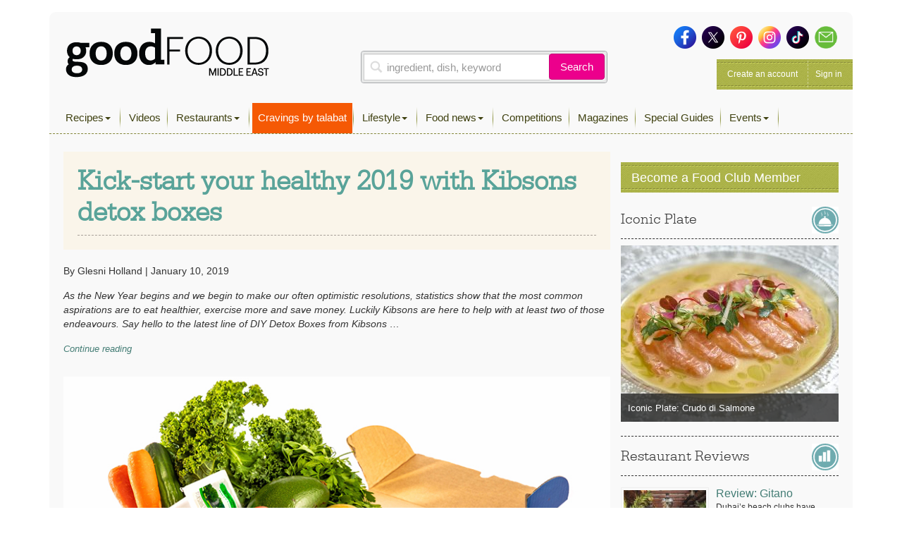

--- FILE ---
content_type: text/html; charset=UTF-8
request_url: https://www.bbcgoodfoodme.com/news/kibsons-detox-boxes/
body_size: 15970
content:
<!DOCTYPE html> <html lang="en-US" class="no-js no-svg print"> <head> <meta charset="UTF-8"> <meta name="viewport" content="width=device-width, initial-scale=1"> <link rel="profile" href="http://gmpg.org/xfn/11"> <link rel="apple-touch-icon" sizes="180x180" href="https://www.bbcgoodfoodme.com/assets/icon/apple-touch-icon.png"> <link rel="icon" type="image/png" sizes="32x32" href="https://www.bbcgoodfoodme.com/assets/icon/favicon-32x32.png"> <link rel="icon" type="image/png" sizes="16x16" href="https://www.bbcgoodfoodme.com/assets/icon/favicon-16x16.png"> <link rel="manifest" href="https://www.bbcgoodfoodme.com/assets/icon/site.webmanifest"> <link rel="mask-icon" href="https://www.bbcgoodfoodme.com/assets/icon/safari-pinned-tab.svg" color="#5bbad5"> <link rel="alternate" href="https://www.bbcgoodfood.com/" hreflang="x-default" /> <link rel="alternate" href="https://www.bbcgoodfoodme.com/" hreflang="ar-ae" /> <link rel="alternate" href="https://www.bbcgoodfoodme.com/" hreflang="en-ae" /> <link rel="alternate" href="https://www.bbcgoodfoodme.com/" hreflang="en-bh" /> <link rel="alternate" href="https://www.bbcgoodfoodme.com/" hreflang="en-cy" /> <link rel="alternate" href="https://www.bbcgoodfoodme.com/" hreflang="en-eg" /> <link rel="alternate" href="https://www.bbcgoodfoodme.com/" hreflang="en-ir" /> <link rel="alternate" href="https://www.bbcgoodfoodme.com/" hreflang="en-iq" /> <link rel="alternate" href="https://www.bbcgoodfoodme.com/" hreflang="en-il" /> <link rel="alternate" href="https://www.bbcgoodfoodme.com/" hreflang="en-jo" /> <link rel="alternate" href="https://www.bbcgoodfoodme.com/" hreflang="en-kw" /> <link rel="alternate" href="https://www.bbcgoodfoodme.com/" hreflang="en-lb" /> <link rel="alternate" href="https://www.bbcgoodfoodme.com/" hreflang="en-om" /> <link rel="alternate" href="https://www.bbcgoodfoodme.com/" hreflang="en-ps" /> <link rel="alternate" href="https://www.bbcgoodfoodme.com/" hreflang="en-qa" /> <link rel="alternate" href="https://www.bbcgoodfoodme.com/" hreflang="en-sa" /> <link rel="alternate" href="https://www.bbcgoodfoodme.com/" hreflang="en-sy" /> <link rel="alternate" href="https://www.bbcgoodfoodme.com/" hreflang="en-tr" /> <link rel="alternate" href="https://www.bbcgoodfoodme.com/" hreflang="en-ye" /> <meta name="msapplication-TileColor" content="#ffffff"> <meta name="theme-color" content="#ffffff"> <meta name="google-site-verification" content="1SJ8Mc2MWlktNIMP5Bb4hT5fG4rUYquC74qj9moG4FY" /> <!--<script data-ad-client="ca-pub-4200108722666520" async async defer src="https://pagead2.googlesyndication.com/pagead/js/adsbygoogle.js"></script>--> <script async async defer src="https://securepubads.g.doubleclick.net/tag/js/gpt.js"></script> <link href="https://vjs.zencdn.net/7.15.0/video-js.css" rel="stylesheet"> <script src="https://vjs.zencdn.net/7.15.0/video.js"></script> <script> var eyeblasterStatus = ''; var googletag = googletag || {}; googletag.cmd = googletag.cmd || []; googletag.cmd.push(function() { googletag.defineSlot('/7216334/BBCGFME_Website_Leaderboard', [728, 90], 'div-gpt-ad-1548942033763-0').addService(googletag.pubads()); googletag.defineSlot('/7216334/BBCGFME_Website_MPU1', [300, 250], 'div-gpt-ad-1548942233526-1').addService(googletag.pubads()); googletag.defineSlot('/7216334/BBCGFME_Website_MPU2', [300, 250], 'div-gpt-ad-1548942233526-2').addService(googletag.pubads()); googletag.defineSlot('/7216334/BBCGFME_Website_MPU3', [300, 250], 'div-gpt-ad-1548942233526-3').addService(googletag.pubads()); var bbcgfeyeblastermapping = googletag.sizeMapping().addSize([300, 300], [300, 225]).addSize([640, 500], [640, 480]).build(); window.bbcgfeyeblasterslot= googletag.defineSlot('/7216334/Eyeblaster_640x480', [640,480], 'div-gpt-ad-1488202634348-30').defineSizeMapping(bbcgfeyeblastermapping).addService(googletag.pubads()); googletag.pubads().setTargeting("roadblock",["no"]); googletag.pubads().collapseEmptyDivs(); googletag.enableServices(); googletag.pubads().addEventListener('slotRenderEnded', function(event) { if (event.slot.L === '/7216334/Eyeblaster_640x480') { if(event.isEmpty){ eyeblasterStatus = 'empty'; } } }); }); </script> <script> window.googletag = window.googletag || { cmd: [] }; googletag.cmd.push(function() { googletag.defineSlot('/7216334/talabat-lb', [728, 90], 'div-gpt-ad-1753778166988-0').addService(googletag.pubads()); googletag.defineSlot('/7216334/talabat-mpu1', [300, 250], 'div-gpt-ad-1753778317788-0').addService(googletag.pubads()); googletag.defineSlot('/7216334/talabat-mpu2', [300, 250], 'div-gpt-ad-1753778373173-0').addService(googletag.pubads()); googletag.pubads().enableSingleRequest(); googletag.enableServices(); }); </script> <script> setInterval(function(){googletag.pubads().refresh();},600000); </script> <script async src="https://www.googletagmanager.com/gtag/js?id=UA-34227365-7"></script> <script> window.dataLayer = window.dataLayer || []; function gtag(){dataLayer.push(arguments);} gtag('js', new Date()); gtag('config', 'UA-34227365-7'); </script> <script>(function(w,d,s,l,i){w[l]=w[l]||[];w[l].push({'gtm.start': new Date().getTime(),event:'gtm.js'});var f=d.getElementsByTagName(s)[0], j=d.createElement(s),dl=l!='dataLayer'?'&l='+l:'';j.async=true;j.src= 'https://www.googletagmanager.com/gtm.js?id='+i+dl;f.parentNode.insertBefore(j,f); })(window,document,'script','dataLayer','GTM-PRPN7S');</script> <script>(function(html){html.className = html.className.replace(/\bno-js\b/,'js')})(document.documentElement);</script> <meta name='robots' content='index, follow, max-image-preview:large, max-snippet:-1, max-video-preview:-1' /> <title>Kick-start your healthy 2019 with Kibsons detox boxes - Good Food Middle East</title> <meta property="og:locale" content="en_US" /> <meta property="og:type" content="article" /> <meta property="og:title" content="Kick-start your healthy 2019 with Kibsons detox boxes" /> <meta property="og:description" content="As the New Year begins and we begin to make our often optimistic resolutions, statistics show that the most common aspirations are to eat healthier, exercise more and save money. Luckily Kibsons are here to help with at least two of those endeavours. Say hello to the latest line of DIY Detox Boxes from Kibsons &hellip; Continue reading &quot;Kick-start your healthy 2019 with Kibsons detox boxes&quot;" /> <meta property="og:url" content="https://www.bbcgoodfoodme.com/news/kibsons-detox-boxes/" /> <meta property="og:site_name" content="Good Food Middle East" /> <meta property="article:publisher" content="https://www.facebook.com/BBCGoodFoodME" /> <meta property="article:published_time" content="2019-01-10T02:10:12+00:00" /> <meta property="og:image" content="https://www.bbcgoodfoodme.com/wp-content/uploads/2024/07/goodfoodME-logo-inline-220320240852.png" /> <meta property="og:image:width" content="294" /> <meta property="og:image:height" content="75" /> <meta property="og:image:type" content="image/png" /> <meta name="author" content="bbcgoodfoodme" /> <meta name="twitter:card" content="summary_large_image" /> <meta name="twitter:creator" content="@bbcgoodfoodme" /> <meta name="twitter:site" content="@bbcgoodfoodme" /> <meta name="twitter:label1" content="Written by" /> <meta name="twitter:data1" content="bbcgoodfoodme" /> <meta name="twitter:label2" content="Est. reading time" /> <meta name="twitter:data2" content="1 minute" /> <link rel='dns-prefetch' href='//static.addtoany.com' /> <link rel='dns-prefetch' href='//cdn.jwplayer.com' /> <link rel='dns-prefetch' href='//www.googletagmanager.com' /> <link rel='dns-prefetch' href='//stats.wp.com' /> <link rel='dns-prefetch' href='//maxcdn.bootstrapcdn.com' /> <link rel='preconnect' href='//c0.wp.com' /> <link rel="alternate" type="application/rss+xml" title="Good Food Middle East &raquo; Feed" href="https://www.bbcgoodfoodme.com/feed/" /> <link rel="alternate" type="application/rss+xml" title="Good Food Middle East &raquo; Comments Feed" href="https://www.bbcgoodfoodme.com/comments/feed/" /> <script type="text/javascript" id="wpp-js" src="https://www.bbcgoodfoodme.com/wp-content/plugins/wordpress-popular-posts/assets/js/wpp.js?ver=7.3.6" data-sampling="0" data-sampling-rate="100" data-api-url="https://www.bbcgoodfoodme.com/wp-json/wordpress-popular-posts" data-post-id="13286" data-token="2eb1af78de" data-lang="0" data-debug="1"></script> <link rel="alternate" type="application/rss+xml" title="Good Food Middle East &raquo; Kick-start your healthy 2019 with Kibsons detox boxes Comments Feed" href="https://www.bbcgoodfoodme.com/news/kibsons-detox-boxes/feed/" /> <link rel="alternate" title="oEmbed (JSON)" type="application/json+oembed" href="https://www.bbcgoodfoodme.com/wp-json/oembed/1.0/embed?url=https%3A%2F%2Fwww.bbcgoodfoodme.com%2Fnews%2Fkibsons-detox-boxes%2F" /> <link rel="alternate" title="oEmbed (XML)" type="text/xml+oembed" href="https://www.bbcgoodfoodme.com/wp-json/oembed/1.0/embed?url=https%3A%2F%2Fwww.bbcgoodfoodme.com%2Fnews%2Fkibsons-detox-boxes%2F&#038;format=xml" /> <style id='wp-img-auto-sizes-contain-inline-css' type='text/css'> img:is([sizes=auto i],[sizes^="auto," i]){contain-intrinsic-size:3000px 1500px} </style> <link rel='stylesheet' id='sbi_styles-css' href='https://www.bbcgoodfoodme.com/wp-content/plugins/instagram-feed/css/sbi-styles.css?ver=6.9.1' type='text/css' media='all' /> <link rel='stylesheet' id='contact-form-7-css' href='https://www.bbcgoodfoodme.com/wp-content/plugins/contact-form-7/includes/css/styles.css?ver=6.1.3' type='text/css' media='all' /> <link rel='stylesheet' id='owl.carousel-css' href='https://www.bbcgoodfoodme.com/wp-content/plugins/owl-carousel-wp/vendors/owl-carousel/assets/owl.carousel.min.css?ver=56a4a2002507d89fadb55203ed47459b' type='text/css' media='all' /> <link rel='stylesheet' id='tc-owmcarousel-style-css' href='https://www.bbcgoodfoodme.com/wp-content/plugins/owl-carousel-wp/vendors/custom/style.custom.css?ver=56a4a2002507d89fadb55203ed47459b' type='text/css' media='all' /> <link rel='stylesheet' id='taxonomymanager-css' href='https://www.bbcgoodfoodme.com/wp-content/plugins/taxonomy-thumbnail-widget/css/taxonomymanager.css?ver=56a4a2002507d89fadb55203ed47459b' type='text/css' media='all' /> <link rel='stylesheet' id='slick-css' href='https://www.bbcgoodfoodme.com/wp-content/plugins/widget-post-slider/assets/css/slick.css?ver=all' type='text/css' media='all' /> <link rel='stylesheet' id='font-awesome-css-css' href='https://www.bbcgoodfoodme.com/wp-content/plugins/widget-post-slider/assets/css/font-awesome.min.css?ver=all' type='text/css' media='all' /> <link rel='stylesheet' id='widget-post-slider-style-css' href='https://www.bbcgoodfoodme.com/wp-content/plugins/widget-post-slider/assets/css/style.css?ver=all' type='text/css' media='all' /> <link rel='stylesheet' id='cff-css' href='https://www.bbcgoodfoodme.com/wp-content/plugins/custom-facebook-feed/assets/css/cff-style.min.css?ver=4.3.3' type='text/css' media='all' /> <link rel='stylesheet' id='sb-font-awesome-css' href='https://maxcdn.bootstrapcdn.com/font-awesome/4.7.0/css/font-awesome.min.css?ver=56a4a2002507d89fadb55203ed47459b' type='text/css' media='all' /> <link rel='stylesheet' id='ivory-search-styles-css' href='https://www.bbcgoodfoodme.com/wp-content/plugins/add-search-to-menu/public/css/ivory-search.min.css?ver=5.5.12' type='text/css' media='all' /> <link rel='stylesheet' id='if-menu-site-css-css' href='https://www.bbcgoodfoodme.com/wp-content/plugins/if-menu/assets/if-menu-site.css?ver=56a4a2002507d89fadb55203ed47459b' type='text/css' media='all' /> <link rel='stylesheet' id='wordpress-popular-posts-css-css' href='https://www.bbcgoodfoodme.com/wp-content/plugins/wordpress-popular-posts/assets/css/wpp.css?ver=7.3.6' type='text/css' media='all' /> <link rel='stylesheet' id='jwppp-widget-style-css' href='https://www.bbcgoodfoodme.com/wp-content/plugins/jw-player-7-for-wp/jw-widget/css/jw-widget-min.css?ver=56a4a2002507d89fadb55203ed47459b' type='text/css' media='all' /> <link rel='stylesheet' id='bootstrap-css' href='https://www.bbcgoodfoodme.com/assets/css/bootstrap.min.css?ver=56a4a2002507d89fadb55203ed47459b' type='text/css' media='all' /> <link rel='stylesheet' id='bootstrap-select-css' href='https://www.bbcgoodfoodme.com/assets/css/bootstrap-select.min.css?ver=56a4a2002507d89fadb55203ed47459b' type='text/css' media='all' /> <link rel='stylesheet' id='custom-fonts-css' href='https://www.bbcgoodfoodme.com/assets/css/font.css?ver=56a4a2002507d89fadb55203ed47459b' type='text/css' media='all' /> <link rel='stylesheet' id='load-fa-css' href='https://maxcdn.bootstrapcdn.com/font-awesome/4.7.0/css/font-awesome.min.css?ver=56a4a2002507d89fadb55203ed47459b' type='text/css' media='all' /> <link rel='stylesheet' id='parsley-css' href='https://www.bbcgoodfoodme.com/assets/css/parsley.css?ver=56a4a2002507d89fadb55203ed47459b' type='text/css' media='all' /> <link rel='stylesheet' id='simplelightbox-css' href='https://www.bbcgoodfoodme.com/assets/css/simplelightbox/simplelightbox.min.css?ver=56a4a2002507d89fadb55203ed47459b' type='text/css' media='all' /> <link rel='stylesheet' id='toastr-css' href='https://www.bbcgoodfoodme.com/assets/vendor/toastr/toastr.min.css?ver=56a4a2002507d89fadb55203ed47459b' type='text/css' media='all' /> <link rel='stylesheet' id='mobilemenu-css' href='https://www.bbcgoodfoodme.com/assets/vendor/mobile-menu/jquery-simple-mobilemenu.css?ver=56a4a2002507d89fadb55203ed47459b' type='text/css' media='all' /> <link rel='stylesheet' id='style-css' href='https://www.bbcgoodfoodme.com/assets/css/application.css?ver=1.1.0' type='text/css' media='all' /> <link rel='stylesheet' id='addtoany-css' href='https://www.bbcgoodfoodme.com/wp-content/plugins/add-to-any/addtoany.min.css?ver=1.16' type='text/css' media='all' /> <link rel='stylesheet' id='cf7cf-style-css' href='https://www.bbcgoodfoodme.com/wp-content/plugins/cf7-conditional-fields/style.css?ver=2.6.6' type='text/css' media='all' /> <script type="text/javascript" id="addtoany-core-js-before"> window.a2a_config=window.a2a_config||{};a2a_config.callbacks=[];a2a_config.overlays=[];a2a_config.templates={}; </script> <script type="text/javascript" defer src="https://static.addtoany.com/menu/page.js" id="addtoany-core-js"></script> <script type="text/javascript" src="https://c0.wp.com/c/6.9/wp-includes/js/jquery/jquery.js" id="jquery-core-js"></script> <script type="text/javascript" src="https://c0.wp.com/c/6.9/wp-includes/js/jquery/jquery-migrate.js" id="jquery-migrate-js"></script> <script type="text/javascript" defer src="https://www.bbcgoodfoodme.com/wp-content/plugins/add-to-any/addtoany.min.js?ver=1.1" id="addtoany-jquery-js"></script> <script type="text/javascript" src="https://www.bbcgoodfoodme.com/wp-content/plugins/jw-player-7-for-wp/js/jwppp.js?ver=56a4a2002507d89fadb55203ed47459b" id="jwppp-js"></script> <script type="text/javascript" src="https://cdn.jwplayer.com/libraries/2wTT3K1H.js?ver=56a4a2002507d89fadb55203ed47459b" id="jwppp-library-js"></script> <script type="text/javascript" src="https://www.bbcgoodfoodme.com/wp-content/plugins/jw-player-7-for-wp/jw-widget/js/jw-widget-min.js?ver=56a4a2002507d89fadb55203ed47459b" id="jwppp-widget-js"></script> <script type="text/javascript" src="https://www.googletagmanager.com/gtag/js?id=GT-WVGDLVZ" id="google_gtagjs-js" async></script> <script type="text/javascript" id="google_gtagjs-js-after"> window.dataLayer = window.dataLayer || [];function gtag(){dataLayer.push(arguments);} gtag("set","linker",{"domains":["www.bbcgoodfoodme.com"]}); gtag("js", new Date()); gtag("set", "developer_id.dZTNiMT", true); gtag("config", "GT-WVGDLVZ"); </script> <link rel="https://api.w.org/" href="https://www.bbcgoodfoodme.com/wp-json/" /><link rel="alternate" title="JSON" type="application/json" href="https://www.bbcgoodfoodme.com/wp-json/wp/v2/posts/13286" /><meta name="generator" content="Site Kit by Google 1.166.0" /> <style>img#wpstats{display:none}</style> <style id="wpp-loading-animation-styles">@-webkit-keyframes bgslide{from{background-position-x:0}to{background-position-x:-200%}}@keyframes bgslide{from{background-position-x:0}to{background-position-x:-200%}}.wpp-widget-block-placeholder,.wpp-shortcode-placeholder{margin:0 auto;width:60px;height:3px;background:#dd3737;background:linear-gradient(90deg,#dd3737 0%,#571313 10%,#dd3737 100%);background-size:200% auto;border-radius:3px;-webkit-animation:bgslide 1s infinite linear;animation:bgslide 1s infinite linear}</style> <link rel="pingback" href="https://www.bbcgoodfoodme.com/xmlrpc.php"> <link rel="amphtml" href="https://www.bbcgoodfoodme.com/news/kibsons-detox-boxes/?amp" /> <style type="text/css" id="wp-custom-css"> .mob-search a:before { font-family: FontAwesome; content: "\f002"; display: inline-block; padding-right: 5px; vertical-align: middle; } .post-42613 textarea.form-control { height: 30px !important; } .mobile-search-list{ display:block !important; } .no-results { margin-bottom:10px; } .mobile-search-list .navbar-nav > li.active { display: block !important; } element.style { } .top-nav .navbar-nav > li > a { padding: 11px 8px 11px !important; height: 43px; } li.talabat-tab a { background-color: #f55905; color:#ffffff !important; } .mobile-search-list { display: block !important; } @media screen and (max-width: 1199px){ .mobile-search-list { position: initial; top: 40px; z-index: 100; left: 0; background: #ffffff; width: 100%; height: 100%; overflow-y: auto; } } </style> <!--<script async src="https://pagead2.googlesyndication.com/pagead/js/adsbygoogle.js?client=ca-pub-4200108722666520" crossorigin="anonymous"></script>--> <script async src="https://www.googletagmanager.com/gtag/js?id=G-S5E780R27L"></script> <script> window.dataLayer = window.dataLayer || []; function gtag(){dataLayer.push(arguments);} gtag('js', new Date()); gtag('config', 'G-S5E780R27L'); </script> <style id='global-styles-inline-css' type='text/css'> :root{--wp--preset--aspect-ratio--square: 1;--wp--preset--aspect-ratio--4-3: 4/3;--wp--preset--aspect-ratio--3-4: 3/4;--wp--preset--aspect-ratio--3-2: 3/2;--wp--preset--aspect-ratio--2-3: 2/3;--wp--preset--aspect-ratio--16-9: 16/9;--wp--preset--aspect-ratio--9-16: 9/16;--wp--preset--color--black: #000000;--wp--preset--color--cyan-bluish-gray: #abb8c3;--wp--preset--color--white: #ffffff;--wp--preset--color--pale-pink: #f78da7;--wp--preset--color--vivid-red: #cf2e2e;--wp--preset--color--luminous-vivid-orange: #ff6900;--wp--preset--color--luminous-vivid-amber: #fcb900;--wp--preset--color--light-green-cyan: #7bdcb5;--wp--preset--color--vivid-green-cyan: #00d084;--wp--preset--color--pale-cyan-blue: #8ed1fc;--wp--preset--color--vivid-cyan-blue: #0693e3;--wp--preset--color--vivid-purple: #9b51e0;--wp--preset--gradient--vivid-cyan-blue-to-vivid-purple: linear-gradient(135deg,rgb(6,147,227) 0%,rgb(155,81,224) 100%);--wp--preset--gradient--light-green-cyan-to-vivid-green-cyan: linear-gradient(135deg,rgb(122,220,180) 0%,rgb(0,208,130) 100%);--wp--preset--gradient--luminous-vivid-amber-to-luminous-vivid-orange: linear-gradient(135deg,rgb(252,185,0) 0%,rgb(255,105,0) 100%);--wp--preset--gradient--luminous-vivid-orange-to-vivid-red: linear-gradient(135deg,rgb(255,105,0) 0%,rgb(207,46,46) 100%);--wp--preset--gradient--very-light-gray-to-cyan-bluish-gray: linear-gradient(135deg,rgb(238,238,238) 0%,rgb(169,184,195) 100%);--wp--preset--gradient--cool-to-warm-spectrum: linear-gradient(135deg,rgb(74,234,220) 0%,rgb(151,120,209) 20%,rgb(207,42,186) 40%,rgb(238,44,130) 60%,rgb(251,105,98) 80%,rgb(254,248,76) 100%);--wp--preset--gradient--blush-light-purple: linear-gradient(135deg,rgb(255,206,236) 0%,rgb(152,150,240) 100%);--wp--preset--gradient--blush-bordeaux: linear-gradient(135deg,rgb(254,205,165) 0%,rgb(254,45,45) 50%,rgb(107,0,62) 100%);--wp--preset--gradient--luminous-dusk: linear-gradient(135deg,rgb(255,203,112) 0%,rgb(199,81,192) 50%,rgb(65,88,208) 100%);--wp--preset--gradient--pale-ocean: linear-gradient(135deg,rgb(255,245,203) 0%,rgb(182,227,212) 50%,rgb(51,167,181) 100%);--wp--preset--gradient--electric-grass: linear-gradient(135deg,rgb(202,248,128) 0%,rgb(113,206,126) 100%);--wp--preset--gradient--midnight: linear-gradient(135deg,rgb(2,3,129) 0%,rgb(40,116,252) 100%);--wp--preset--font-size--small: 13px;--wp--preset--font-size--medium: 20px;--wp--preset--font-size--large: 36px;--wp--preset--font-size--x-large: 42px;--wp--preset--spacing--20: 0.44rem;--wp--preset--spacing--30: 0.67rem;--wp--preset--spacing--40: 1rem;--wp--preset--spacing--50: 1.5rem;--wp--preset--spacing--60: 2.25rem;--wp--preset--spacing--70: 3.38rem;--wp--preset--spacing--80: 5.06rem;--wp--preset--shadow--natural: 6px 6px 9px rgba(0, 0, 0, 0.2);--wp--preset--shadow--deep: 12px 12px 50px rgba(0, 0, 0, 0.4);--wp--preset--shadow--sharp: 6px 6px 0px rgba(0, 0, 0, 0.2);--wp--preset--shadow--outlined: 6px 6px 0px -3px rgb(255, 255, 255), 6px 6px rgb(0, 0, 0);--wp--preset--shadow--crisp: 6px 6px 0px rgb(0, 0, 0);}:where(.is-layout-flex){gap: 0.5em;}:where(.is-layout-grid){gap: 0.5em;}body .is-layout-flex{display: flex;}.is-layout-flex{flex-wrap: wrap;align-items: center;}.is-layout-flex > :is(*, div){margin: 0;}body .is-layout-grid{display: grid;}.is-layout-grid > :is(*, div){margin: 0;}:where(.wp-block-columns.is-layout-flex){gap: 2em;}:where(.wp-block-columns.is-layout-grid){gap: 2em;}:where(.wp-block-post-template.is-layout-flex){gap: 1.25em;}:where(.wp-block-post-template.is-layout-grid){gap: 1.25em;}.has-black-color{color: var(--wp--preset--color--black) !important;}.has-cyan-bluish-gray-color{color: var(--wp--preset--color--cyan-bluish-gray) !important;}.has-white-color{color: var(--wp--preset--color--white) !important;}.has-pale-pink-color{color: var(--wp--preset--color--pale-pink) !important;}.has-vivid-red-color{color: var(--wp--preset--color--vivid-red) !important;}.has-luminous-vivid-orange-color{color: var(--wp--preset--color--luminous-vivid-orange) !important;}.has-luminous-vivid-amber-color{color: var(--wp--preset--color--luminous-vivid-amber) !important;}.has-light-green-cyan-color{color: var(--wp--preset--color--light-green-cyan) !important;}.has-vivid-green-cyan-color{color: var(--wp--preset--color--vivid-green-cyan) !important;}.has-pale-cyan-blue-color{color: var(--wp--preset--color--pale-cyan-blue) !important;}.has-vivid-cyan-blue-color{color: var(--wp--preset--color--vivid-cyan-blue) !important;}.has-vivid-purple-color{color: var(--wp--preset--color--vivid-purple) !important;}.has-black-background-color{background-color: var(--wp--preset--color--black) !important;}.has-cyan-bluish-gray-background-color{background-color: var(--wp--preset--color--cyan-bluish-gray) !important;}.has-white-background-color{background-color: var(--wp--preset--color--white) !important;}.has-pale-pink-background-color{background-color: var(--wp--preset--color--pale-pink) !important;}.has-vivid-red-background-color{background-color: var(--wp--preset--color--vivid-red) !important;}.has-luminous-vivid-orange-background-color{background-color: var(--wp--preset--color--luminous-vivid-orange) !important;}.has-luminous-vivid-amber-background-color{background-color: var(--wp--preset--color--luminous-vivid-amber) !important;}.has-light-green-cyan-background-color{background-color: var(--wp--preset--color--light-green-cyan) !important;}.has-vivid-green-cyan-background-color{background-color: var(--wp--preset--color--vivid-green-cyan) !important;}.has-pale-cyan-blue-background-color{background-color: var(--wp--preset--color--pale-cyan-blue) !important;}.has-vivid-cyan-blue-background-color{background-color: var(--wp--preset--color--vivid-cyan-blue) !important;}.has-vivid-purple-background-color{background-color: var(--wp--preset--color--vivid-purple) !important;}.has-black-border-color{border-color: var(--wp--preset--color--black) !important;}.has-cyan-bluish-gray-border-color{border-color: var(--wp--preset--color--cyan-bluish-gray) !important;}.has-white-border-color{border-color: var(--wp--preset--color--white) !important;}.has-pale-pink-border-color{border-color: var(--wp--preset--color--pale-pink) !important;}.has-vivid-red-border-color{border-color: var(--wp--preset--color--vivid-red) !important;}.has-luminous-vivid-orange-border-color{border-color: var(--wp--preset--color--luminous-vivid-orange) !important;}.has-luminous-vivid-amber-border-color{border-color: var(--wp--preset--color--luminous-vivid-amber) !important;}.has-light-green-cyan-border-color{border-color: var(--wp--preset--color--light-green-cyan) !important;}.has-vivid-green-cyan-border-color{border-color: var(--wp--preset--color--vivid-green-cyan) !important;}.has-pale-cyan-blue-border-color{border-color: var(--wp--preset--color--pale-cyan-blue) !important;}.has-vivid-cyan-blue-border-color{border-color: var(--wp--preset--color--vivid-cyan-blue) !important;}.has-vivid-purple-border-color{border-color: var(--wp--preset--color--vivid-purple) !important;}.has-vivid-cyan-blue-to-vivid-purple-gradient-background{background: var(--wp--preset--gradient--vivid-cyan-blue-to-vivid-purple) !important;}.has-light-green-cyan-to-vivid-green-cyan-gradient-background{background: var(--wp--preset--gradient--light-green-cyan-to-vivid-green-cyan) !important;}.has-luminous-vivid-amber-to-luminous-vivid-orange-gradient-background{background: var(--wp--preset--gradient--luminous-vivid-amber-to-luminous-vivid-orange) !important;}.has-luminous-vivid-orange-to-vivid-red-gradient-background{background: var(--wp--preset--gradient--luminous-vivid-orange-to-vivid-red) !important;}.has-very-light-gray-to-cyan-bluish-gray-gradient-background{background: var(--wp--preset--gradient--very-light-gray-to-cyan-bluish-gray) !important;}.has-cool-to-warm-spectrum-gradient-background{background: var(--wp--preset--gradient--cool-to-warm-spectrum) !important;}.has-blush-light-purple-gradient-background{background: var(--wp--preset--gradient--blush-light-purple) !important;}.has-blush-bordeaux-gradient-background{background: var(--wp--preset--gradient--blush-bordeaux) !important;}.has-luminous-dusk-gradient-background{background: var(--wp--preset--gradient--luminous-dusk) !important;}.has-pale-ocean-gradient-background{background: var(--wp--preset--gradient--pale-ocean) !important;}.has-electric-grass-gradient-background{background: var(--wp--preset--gradient--electric-grass) !important;}.has-midnight-gradient-background{background: var(--wp--preset--gradient--midnight) !important;}.has-small-font-size{font-size: var(--wp--preset--font-size--small) !important;}.has-medium-font-size{font-size: var(--wp--preset--font-size--medium) !important;}.has-large-font-size{font-size: var(--wp--preset--font-size--large) !important;}.has-x-large-font-size{font-size: var(--wp--preset--font-size--x-large) !important;} </style> <style id='core-block-supports-inline-css' type='text/css'> </style> <link rel='stylesheet' id='rpwe-style-css' href='https://www.bbcgoodfoodme.com/wp-content/plugins/recent-posts-widget-extended/assets/css/rpwe-frontend.css?ver=2.0.2' type='text/css' media='all' /> </head> <body class="wp-singular post-template-default single single-post postid-13286 single-format-standard wp-theme-bbcgoodfoodme bbcgoodfoodme group-blog has-header-image colors-light modula-best-grid-gallery"> <noscript><iframe src="https://www.googletagmanager.com/ns.html?id=GTM-PRPN7S" height="0" width="0" style="display:none;visibility:hidden"></iframe></noscript> <!--<div style="position:absolute;"><img src="https://ad.doubleclick.net/ddm/trackimp/N4406.2234701BBCGOODFOODME/B23523288.262899567;dc_trk_aid=458232897;dc_trk_cid=103092907;ord=[timestamp];dc_lat=;dc_rdid=;tag_for_child_directed_treatment=;tfua=?" border="0" height="1" width="1" alt="Advertisement" /><script type="application/javascript" src="https://pixel.adsafeprotected.com/rjss/st/367360/41388940/skeleton.js"></script><noscript><img src="https://pixel.adsafeprotected.com/rfw/st/367360/41388939/skeleton.gif" border="0" width="1" height="1" alt="" /></noscript></div>--> <div class="page-header-touch mm-fixed-top"> <a class="touch-btn" href="#mmenu"> <div class="btn-text">Menu</div> </a> <a href="https://www.bbcgoodfoodme.com" class="logo"><img alt="Good Food ME logo" src="https://www.bbcgoodfoodme.com/assets/images/goodfoodME-logo-inline-220320240852.png"> </a><span class="touch-btn-right" id="search-icon-id"><div class="search-after"></div></span> </div> <form accept-charset="UTF-8" action="https://www.bbcgoodfoodme.com/search-results" class="search-form is-open" id="views-exposed-form-bbcgf-search-recipes" method="get" style="display: none;"> <div style="margin:0;padding:0;display:inline"> <div class="input-group"> <input class="form-control search-input" name="q" placeholder="ingredient, dish, keyword" value="" type="text"> <span class="input-group-btn"> <button class="btn basic-search-control" id="cancel-search" type="button">Cancel</button> </span> </div> </div> </form> <div id="page" class="site mm-page mm-slideout"> <a class="skip-link screen-reader-text" href="#content">Skip to content</a> <div class="container"> <div class="leaderboard-banner desktop-ads other"> <div id="div-gpt-ad-1548942033763-0"> <script> googletag.cmd.push(function() { googletag.display('div-gpt-ad-1548942033763-0'); }); </script> </div> </div> <div class="header test"> <div class="head clearfix"> <div class="row"> <div class="col-xs-6 col-sm-4 clearfix"> <a href="https://www.bbcgoodfoodme.com" class="branding pull-left"><img alt="Good Food ME logo Image" src="https://www.bbcgoodfoodme.com/assets/images/goodfoodME-logo-inline-220320240852.png"> <span> Visit Homepage &gt; </span> </a> </div> <div class="col-xs-6 col-sm-5 clearfix"> <div class="search-area-container"> <div class="search-recipes"> <form accept-charset="UTF-8" action="https://www.bbcgoodfoodme.com/search-results" method="get"> <div class="input-group"> <input class="form-control search-input" name="q" placeholder="ingredient, dish, keyword" value="" type="text"> <span class="input-group-btn"> <button class="btn basic-search-control" type="submit">Search</button> </span> </div> </form> </div> </div> </div> <div class="col-xs-6 col-sm-3 clearfix"> <div class="social-media clearfix"> <a href="https://www.facebook.com/GoodFoodMiddleEast/" target="_blank"> <img alt="Icon-sm-facebook" src="https://www.bbcgoodfoodme.com/assets/images/icon-sm-facebook-26033b452cdc0a9a67b48c1d0c91914c.png"> </a> <a href="https://twitter.com/GoodFoodME" target="_blank"> <img alt="Icon-sm-twitter" src="https://www.bbcgoodfoodme.com/assets/images/icon-sm-twitter-79dd52ebad06158edcce8fd44a210604.png"> </a> <a href="https://www.pinterest.com/goodfoodmiddleeast/" target="_blank"> <img alt="Icon-sm-pinterest" src="https://www.bbcgoodfoodme.com/assets/images/icon-sm-pinterest-e66ea008ac74f3ae68e5914085318b90.png"> </a> <a href="https://www.instagram.com/goodfoodmiddleeast/" target="_blank"> <img alt="Icon-sm-instagram" src="https://www.bbcgoodfoodme.com/assets/images/icon-sm-instagram-f7a81fef7327393bda08ba0bf5188be4.png"> </a> <a href="https://www.tiktok.com/@goodfoodmiddleeast" target="_blank"> <img alt="Icon-sm-tiktok" src="https://www.bbcgoodfoodme.com/assets/images/icon-sm-tiktok-87riygf798r98ubf898u8383828.png"> </a> <a href="https://bbcgoodfoodme.com/contactus"> <img alt="Icon-sm-contactus" src="https://www.bbcgoodfoodme.com/assets/images/icon-sm-contactus-a386b6b5d239137042c6df416b281819.png"> </a> </div> <div class="account-management pull-right dropdown"> <a href="https://www.bbcgoodfoodme.com/signup">Create an account</a> <a class="dropdown-toggle" href="https://www.bbcgoodfoodme.com/login"> Sign in </a> </div> </div> </div> </div> <div class="menu-wrapper"> <nav class="navbar navbar-default top-nav yamm" role="navigation"> <pre style="display:none;">Array
(
    [90] => <a href="https://www.bbcgoodfoodme.com/collections/biscuit-recipes">Biscuit</a><a href="https://www.bbcgoodfoodme.com/collections/bread-recipes">Bread</a><a href="https://www.bbcgoodfoodme.com/collections/cake-sale">Cake sale</a><a href="https://www.bbcgoodfoodme.com/collections/caramel">Caramel</a>
    [88] => <a href="https://www.bbcgoodfoodme.com/collections/jubilee">Jubilee</a><a href="https://www.bbcgoodfoodme.com/collections/mothers-day">Mother's Day</a><a href="https://www.bbcgoodfoodme.com/collections/fathers-day">Father's Day</a><a href="https://www.bbcgoodfoodme.com/collections/valentines-day">Valentine's Day</a>
    [85] => <a href="https://www.bbcgoodfoodme.com/collections/cheap-eat">Cheap eat</a><a href="https://www.bbcgoodfoodme.com/collections/comfort-food">Comfort food</a><a href="https://www.bbcgoodfoodme.com/collections/five-ingredients-or-less">Five ingredients or less</a><a href="https://www.bbcgoodfoodme.com/collections/batch-cooking">Batch cooking</a>
    [84] => <a href="https://www.bbcgoodfoodme.com/collections/british-recipes">British</a><a href="https://www.bbcgoodfoodme.com/collections/american">American</a><a href="https://www.bbcgoodfoodme.com/collections/caribbean-recipes">Caribbean recipes</a><a href="https://www.bbcgoodfoodme.com/collections/chinese">Chinese</a>
    [77] => <a href="https://www.bbcgoodfoodme.com/collections/christmas-dinner">Christmas dinner</a><a href="https://www.bbcgoodfoodme.com/collections/christmas-cheeseboard">Christmas cheeseboard</a><a href="https://www.bbcgoodfoodme.com/collections/christmas-pudding">Christmas pudding</a><a href="https://www.bbcgoodfoodme.com/collections/christmas-trimmings">Christmas trimmings</a>
    [61] => <a href="https://www.bbcgoodfoodme.com/collections/buffet-recipes">Buffet</a><a href="https://www.bbcgoodfoodme.com/collections/courses">Courses</a><a href="https://www.bbcgoodfoodme.com/collections/all-time-top-20-recipes">All-time top 20 recipes</a><a href="https://www.bbcgoodfoodme.com/collections/food-to-get-you-in-the-mood">Food to get you in the mood</a>
    [56] => <a href="https://www.bbcgoodfoodme.com/collections/seasonal">Seasonal September</a><a href="https://www.bbcgoodfoodme.com/collections/summer-drink">Summer drink</a><a href="https://www.bbcgoodfoodme.com/collections/summer-dessert">Summer dessert</a><a href="https://www.bbcgoodfoodme.com/collections/easy-summer">Easy summer</a>
    [53] => <a href="https://www.bbcgoodfoodme.com/collections/fruit">Fruit</a><a href="https://www.bbcgoodfoodme.com/collections/vegetables">Vegetables</a><a href="https://www.bbcgoodfoodme.com/collections/meat">Meat</a><a href="https://www.bbcgoodfoodme.com/collections/dairy">Dairy</a>
    [52] => <a href="https://www.bbcgoodfoodme.com/collections/ramadan-desserts">Ramadan desserts</a><a href="https://www.bbcgoodfoodme.com/collections/iftar">Iftar recipes</a><a href="https://www.bbcgoodfoodme.com/collections/ramadan-with-children">Ramadan with children</a><a href="https://www.bbcgoodfoodme.com/collections/suhoor">Suhoor recipes</a>
    [48] => <a href="https://www.bbcgoodfoodme.com/collections/low-fat">Low-fat</a><a href="https://www.bbcgoodfoodme.com/collections/egg-free">Egg-free</a><a href="https://www.bbcgoodfoodme.com/collections/low-gi">Low GI</a>
    [47] => <a href="https://www.bbcgoodfoodme.com/collections/easy-entertaining">Easy entertaining</a><a href="https://www.bbcgoodfoodme.com/collections/friday-lunch">Friday lunch</a><a href="https://www.bbcgoodfoodme.com/collections/big-match-recipes">Big match</a><a href="https://www.bbcgoodfoodme.com/collections/fabulous-fish">Fabulous fish</a>
    [46] => <a href="https://www.bbcgoodfoodme.com/collections/quick-and-healthy">Quick and healthy</a><a href="https://www.bbcgoodfoodme.com/collections/easter-baking">Easter baking</a><a href="https://www.bbcgoodfoodme.com/collections/easy">Easy</a><a href="https://www.bbcgoodfoodme.com/collections/easy-pudding">Easy pudding</a>
    [39] => <a href="https://www.bbcgoodfoodme.com/collections/roast-turkey">Roast turkey</a><a href="https://www.bbcgoodfoodme.com/collections/freezable-christmas">Freezable Christmas</a><a href="https://www.bbcgoodfoodme.com/collections/smoked-dishes">Smoked dishes</a><a href="https://www.bbcgoodfoodme.com/collections/pastry">Pastry</a>
    [38] => <a href="https://www.bbcgoodfoodme.com/collections/student">Student</a><a href="https://www.bbcgoodfoodme.com/collections/healthy-kids">Healthy recipes for kids</a><a href="https://www.bbcgoodfoodme.com/collections/kids-baking">Kids baking</a><a href="https://www.bbcgoodfoodme.com/collections/speedy-suppers">Speedy suppers</a>
    [30] => <a href="https://www.bbcgoodfoodme.com/collections/cheap-and-healthy">Cheap and healthy</a><a href="https://www.bbcgoodfoodme.com/collections/clean-eating-recipes">Clean eating</a><a href="https://www.bbcgoodfoodme.com/collections/healthy-lunch">Healthy lunch</a><a href="https://www.bbcgoodfoodme.com/collections/200-400-calories">200-400 calories</a>
)
</pre><div class="collapse navbar-collapse navbar-ex1-collapse"><ul id="top-menu" class="nav navbar-nav"> <li id="menu-item-13373" class="visible-laptop visible-mobile menu-item menu-item-type-post_type menu-item-object-page menu-item-home"><a href="https://www.bbcgoodfoodme.com/">Home<span class="caret"></span></a></li> <li id="menu-item-11573" class="dropdown yamm-fullwidth menu-item menu-item-type-custom menu-item-object-custom menu-item-has-children"><a href="/recipes/">Recipes<span class="caret"></span></a> <ul class="dropdown-menu"> <li id="menu-item-13374" class="visible-laptop visible-mobile menu-item menu-item-type-custom menu-item-object-custom"><a href="/recipes/">All Recipes</a></li> <li id="menu-item-11574" class="menu-item menu-item-type-gs_sim menu-item-object-gs_sim"><div class="yamm-content"> <div class="row"> <div class="col-md-2 menu-description"> <div> <h3>Not sure what to cook?</h3> <p>We&rsquo;ve pulled together our most popular recipes additions and our editor&rsquo;s picks, so there&rsquo;s sure to be something tempting for you to try</p> <a href="https://www.bbcgoodfoodme.com/inspire-me" class="btn btn-flat-orange">Inspire me</a> </div> </div> <div class="col-md-10"> <div class="link-list clearfix"> <div class="row"> <div class="col-md-3"> <h4> <a href="https://www.bbcgoodfoodme.com/categories/ramadan-recipes">Ramadan</a> </h4> <a href="https://www.bbcgoodfoodme.com/collections/eid-cooking/">Eid Feast</a> <a href="https://www.bbcgoodfoodme.com/collections/iftar">Iftar</a> <a href="https://www.bbcgoodfoodme.com/collections/suhoor">Suhoor</a> <a href="https://www.bbcgoodfoodme.com/collections/ramadan-desserts">Ramadan Desserts</a> <a href="https://www.bbcgoodfoodme.com/collections/ramadan-with-children">Ramadan with Children</a> <a href="https://www.bbcgoodfoodme.com/categories/ramadan-recipes">see more...</a> </div> <div class="col-md-3"> <h4><a href="https://www.bbcgoodfoodme.com/categories/dishes">Dishes</a></h4> <a href="https://www.bbcgoodfoodme.com/collections/roast-turkey">Roast turkey</a><a href="https://www.bbcgoodfoodme.com/collections/freezable-christmas">Freezable Christmas</a><a href="https://www.bbcgoodfoodme.com/collections/smoked-dishes">Smoked dishes</a><a href="https://www.bbcgoodfoodme.com/collections/pastry">Pastry</a> <a href="https://www.bbcgoodfoodme.com/categories/dishes">see more...</a> </div> <div class="col-md-3"> <h4> <a href="https://www.bbcgoodfoodme.com/categories/cuisines">Cuisines</a> </h4> <a href="https://www.bbcgoodfoodme.com/collections/british-recipes">British</a><a href="https://www.bbcgoodfoodme.com/collections/american">American</a><a href="https://www.bbcgoodfoodme.com/collections/caribbean-recipes">Caribbean recipes</a><a href="https://www.bbcgoodfoodme.com/collections/chinese">Chinese</a> <a href="https://www.bbcgoodfoodme.com/categories/cuisines">see more...</a> </div> <div class="col-md-3"> <h4> <a href="https://www.bbcgoodfoodme.com/categories/healthy">Healthy</a> </h4> <a href="https://www.bbcgoodfoodme.com/collections/cheap-and-healthy">Cheap and healthy</a><a href="https://www.bbcgoodfoodme.com/collections/clean-eating-recipes">Clean eating</a><a href="https://www.bbcgoodfoodme.com/collections/healthy-lunch">Healthy lunch</a><a href="https://www.bbcgoodfoodme.com/collections/200-400-calories">200-400 calories</a> <a href="https://www.bbcgoodfoodme.com/categories/healthy">see more...</a> </div> <div class="col-md-3"> <h4> <a href="https://www.bbcgoodfoodme.com/categories/family-kids">Family &amp; Kids</a> </h4> <a href="https://www.bbcgoodfoodme.com/collections/student">Student</a><a href="https://www.bbcgoodfoodme.com/collections/healthy-kids">Healthy recipes for kids</a><a href="https://www.bbcgoodfoodme.com/collections/kids-baking">Kids baking</a><a href="https://www.bbcgoodfoodme.com/collections/speedy-suppers">Speedy suppers</a> <a href="https://www.bbcgoodfoodme.com/collections/afternoon-tea-recipes/">Afternoon Tea Recipes</a> <a href="https://www.bbcgoodfoodme.com/categories/family-kids">see more...</a> </div> </div> <div class="row"> <div class="col-md-3"> <h4> <a href="https://www.bbcgoodfoodme.com/categories/quick-easy">Quick And Easy</a> </h4> <a href="https://www.bbcgoodfoodme.com/collections/quick-and-healthy">Quick and healthy</a><a href="https://www.bbcgoodfoodme.com/collections/easter-baking">Easter baking</a><a href="https://www.bbcgoodfoodme.com/collections/easy">Easy</a><a href="https://www.bbcgoodfoodme.com/collections/easy-pudding">Easy pudding</a> <a href="https://www.bbcgoodfoodme.com/categories/quick-easy">see more...</a> </div> <div class="col-md-3"> <h4> <a href="https://www.bbcgoodfoodme.com/categories/occasions">Occasions</a> </h4> <a href="https://www.bbcgoodfoodme.com/collections/easy-entertaining">Easy entertaining</a><a href="https://www.bbcgoodfoodme.com/collections/friday-lunch">Friday lunch</a><a href="https://www.bbcgoodfoodme.com/collections/big-match-recipes">Big match</a><a href="https://www.bbcgoodfoodme.com/collections/fabulous-fish">Fabulous fish</a> <a href="https://www.bbcgoodfoodme.com/categories/occasions">see more...</a> </div> <div class="col-md-3"> <h4> <a href="https://www.bbcgoodfoodme.com/categories/special-diets">Special Diets</a> </h4> <a href="https://www.bbcgoodfoodme.com/collections/low-fat">Low-fat</a><a href="https://www.bbcgoodfoodme.com/collections/egg-free">Egg-free</a><a href="https://www.bbcgoodfoodme.com/collections/low-gi">Low GI</a> <a href="https://www.bbcgoodfoodme.com/categories/special-diets">see more...</a> </div> <div class="col-md-3"> <h4> <a href="https://www.bbcgoodfoodme.com/categories/ingredients">Ingredients</a> </h4> <a href="https://www.bbcgoodfoodme.com/collections/fruit">Fruit</a><a href="https://www.bbcgoodfoodme.com/collections/vegetables">Vegetables</a><a href="https://www.bbcgoodfoodme.com/collections/meat">Meat</a><a href="https://www.bbcgoodfoodme.com/collections/dairy">Dairy</a> <a href="https://www.bbcgoodfoodme.com/categories/ingredients">see more...</a> </div> <div class="col-md-3"> <h4> <a href="https://www.bbcgoodfoodme.com/categories/seasonal">Seasonal</a> </h4> <a href="https://www.bbcgoodfoodme.com/collections/seasonal">Seasonal September</a><a href="https://www.bbcgoodfoodme.com/collections/summer-drink">Summer drink</a><a href="https://www.bbcgoodfoodme.com/collections/summer-dessert">Summer dessert</a><a href="https://www.bbcgoodfoodme.com/collections/easy-summer">Easy summer</a> <a href="https://www.bbcgoodfoodme.com/categories/seasonal">see more...</a> </div> </div> <div class="row"> <div class="col-md-3"> <h4> <a href="https://www.bbcgoodfoodme.com/categories/more-recipe-ideas">More Recipe Ideas</a> </h4> <a href="https://www.bbcgoodfoodme.com/collections/buffet-recipes">Buffet</a><a href="https://www.bbcgoodfoodme.com/collections/courses">Courses</a><a href="https://www.bbcgoodfoodme.com/collections/all-time-top-20-recipes">All-time top 20 recipes</a><a href="https://www.bbcgoodfoodme.com/collections/food-to-get-you-in-the-mood">Food to get you in the mood</a> <a href="https://www.bbcgoodfoodme.com/categories/more-recipe-ideas">see more...</a> </div> <div class="col-md-3"> <h4> <a href="https://www.bbcgoodfoodme.com/categories/everyday">Everyday</a> </h4> <a href="https://www.bbcgoodfoodme.com/collections/cheap-eat">Cheap eat</a><a href="https://www.bbcgoodfoodme.com/collections/comfort-food">Comfort food</a><a href="https://www.bbcgoodfoodme.com/collections/five-ingredients-or-less">Five ingredients or less</a><a href="https://www.bbcgoodfoodme.com/collections/batch-cooking">Batch cooking</a> <a href="https://www.bbcgoodfoodme.com/categories/everyday">see more...</a> </div> <div class="col-md-3"> <h4> <a href="https://www.bbcgoodfoodme.com/categories/events">Events</a> </h4> <a href="https://www.bbcgoodfoodme.com/collections/jubilee">Jubilee</a><a href="https://www.bbcgoodfoodme.com/collections/mothers-day">Mother's Day</a><a href="https://www.bbcgoodfoodme.com/collections/fathers-day">Father's Day</a><a href="https://www.bbcgoodfoodme.com/collections/valentines-day">Valentine's Day</a> <a href="https://www.bbcgoodfoodme.com/categories/events">see more...</a> </div> <div class="col-md-3"> <h4> <a href="https://www.bbcgoodfoodme.com/categories/cakes-baking">Cakes &amp; Baking</a> </h4> <a href="https://www.bbcgoodfoodme.com/collections/biscuit-recipes">Biscuit</a><a href="https://www.bbcgoodfoodme.com/collections/bread-recipes">Bread</a><a href="https://www.bbcgoodfoodme.com/collections/cake-sale">Cake sale</a><a href="https://www.bbcgoodfoodme.com/collections/caramel">Caramel</a> <a href="https://www.bbcgoodfoodme.com/categories/cakes-baking">see more...</a> </div> <div class="col-md-3"> <h4><a href="https://www.bbcgoodfoodme.com/categories/christmas">Christmas</a></h4> <a href="https://www.bbcgoodfoodme.com/collections/christmas-dinner">Christmas dinner</a><a href="https://www.bbcgoodfoodme.com/collections/christmas-cheeseboard">Christmas cheeseboard</a><a href="https://www.bbcgoodfoodme.com/collections/christmas-pudding">Christmas pudding</a><a href="https://www.bbcgoodfoodme.com/collections/christmas-trimmings">Christmas trimmings</a> <a href="https://www.bbcgoodfoodme.com/categories/christmas">see more...</a> </div> </div> </div> </div> </div> </div></li> </ul> </li> <li id="menu-item-40969" class="menu-item menu-item-type-custom menu-item-object-custom"><a href="https://www.bbcgoodfoodme.com/video-recipe/">Videos<span class="caret"></span></a></li> <li id="menu-item-11551" class="dropdown menu-item menu-item-type-taxonomy menu-item-object-category menu-item-has-children"><a href="https://www.bbcgoodfoodme.com//restaurants-review/">Restaurants<span class="caret"></span></a> <ul class="dropdown-menu"> <li id="menu-item-27238" class="menu-item menu-item-type-custom menu-item-object-custom"><a href="https://www.bbcgoodfoodme.com/restaurants-review/">Reviews</a></li> </ul> </li> <li id="menu-item-56028" class="talabat-tab menu-item menu-item-type-post_type menu-item-object-page"><a href="https://www.bbcgoodfoodme.com/cravings-by-talabat/">Cravings by talabat<span class="caret"></span></a></li> <li id="menu-item-13037" class="dropdown menu-item menu-item-type-taxonomy menu-item-object-category menu-item-has-children"><a href="https://www.bbcgoodfoodme.com/staycations/">Lifestyle<span class="caret"></span></a> <ul class="dropdown-menu"> <li id="menu-item-11555" class="menu-item menu-item-type-taxonomy menu-item-object-category"><a href="https://www.bbcgoodfoodme.com/staycations/">Staycations</a></li> <li id="menu-item-11554" class="menu-item menu-item-type-taxonomy menu-item-object-category"><a href="https://www.bbcgoodfoodme.com/international-travel/">International Travel</a></li> </ul> </li> <li id="menu-item-11556" class="dropdown menu-item menu-item-type-taxonomy menu-item-object-category current-post-ancestor current-menu-parent current-post-parent menu-item-has-children"><a href="https://www.bbcgoodfoodme.com/news/">Food news<span class="caret"></span></a> <ul class="dropdown-menu"> <li id="menu-item-11557" class="menu-item menu-item-type-taxonomy menu-item-object-category current-post-ancestor current-menu-parent current-post-parent"><a href="https://www.bbcgoodfoodme.com/news/">News</a></li> <li id="menu-item-11558" class="menu-item menu-item-type-taxonomy menu-item-object-category"><a href="https://www.bbcgoodfoodme.com/health/">Health</a></li> <li id="menu-item-11559" class="menu-item menu-item-type-taxonomy menu-item-object-category"><a href="https://www.bbcgoodfoodme.com/chef-interviews/">Interviews</a></li> <li id="menu-item-11560" class="menu-item menu-item-type-taxonomy menu-item-object-category"><a href="https://www.bbcgoodfoodme.com/how-to/">How To</a></li> <li id="menu-item-11561" class="menu-item menu-item-type-taxonomy menu-item-object-category"><a href="https://www.bbcgoodfoodme.com/videos/">Videos</a></li> </ul> </li> <li id="menu-item-11567" class="menu-item menu-item-type-custom menu-item-object-custom"><a href="/competitions/">Competitions<span class="caret"></span></a></li> <li id="menu-item-11568" class="menu-item menu-item-type-custom menu-item-object-custom"><a href="/magazines/">Magazines<span class="caret"></span></a></li> <li id="menu-item-35182" class="menu-item menu-item-type-custom menu-item-object-custom"><a href="/special-guides/">Special Guides<span class="caret"></span></a></li> <li id="menu-item-12055" class="dropdown menu-item menu-item-type-taxonomy menu-item-object-bbc_foodclub_categories menu-item-has-children"><a href="https://www.bbcgoodfoodme.com/food-club-event/food-festivals/">Events<span class="caret"></span></a> <ul class="dropdown-menu"> <li id="menu-item-12056" class="dropdown menu-item menu-item-type-custom menu-item-object-custom menu-item-has-children"><a target="_blank" href="https://awards.bbcgoodfoodme.com">BBC Good Food ME Awards</a> <ul class="dropdown-menu"> <li id="menu-item-55941" class="menu-item menu-item-type-custom menu-item-object-custom"><a target="_blank" href="https://bbcgoodfoodme.com/awards/2025/">2025 Awards</a></li> <li id="menu-item-46443" class="menu-item menu-item-type-custom menu-item-object-custom"><a target="_blank" href="https://awards.bbcgoodfoodme.com/2024/">2024 Awards</a></li> <li id="menu-item-40855" class="menu-item menu-item-type-custom menu-item-object-custom"><a href="https://awards.bbcgoodfoodme.com/2023/">2023 Awards</a></li> <li id="menu-item-32556" class="menu-item menu-item-type-custom menu-item-object-custom"><a target="_blank" href="https://awards.bbcgoodfoodme.com/2022/">2022 Awards</a></li> <li id="menu-item-27237" class="menu-item menu-item-type-custom menu-item-object-custom"><a href="https://awards.bbcgoodfoodme.com/2021">2021 Awards</a></li> <li id="menu-item-16464" class="menu-item menu-item-type-custom menu-item-object-custom"><a href="https://awards.bbcgoodfoodme.com/2020">2020 Awards</a></li> <li id="menu-item-13381" class="menu-item menu-item-type-custom menu-item-object-custom"><a target="_blank" href="https://www.bbcgoodfoodme.com/awards/2019/">2019 Awards</a></li> <li id="menu-item-12057" class="menu-item menu-item-type-custom menu-item-object-custom"><a target="_blank" href="https://www.bbcgoodfoodme.com/awards/2018/">2018 Awards</a></li> <li id="menu-item-12058" class="menu-item menu-item-type-custom menu-item-object-custom"><a target="_blank" href="https://www.bbcgoodfoodme.com/awards/2017/">2017 Awards</a></li> <li id="menu-item-12059" class="menu-item menu-item-type-custom menu-item-object-custom"><a target="_blank" href="https://www.bbcgoodfoodme.com/awards/2016/">2016 Awards</a></li> <li id="menu-item-12064" class="menu-item menu-item-type-custom menu-item-object-custom"><a target="_blank" href="https://www.bbcgoodfoodme.com/awards/2015/">2015 Awards</a></li> </ul> </li> <li id="menu-item-52547" class="menu-item menu-item-type-taxonomy menu-item-object-category"><a href="https://www.bbcgoodfoodme.com/award-videos/">Award Videos</a></li> <li id="menu-item-12061" class="hidden-xs hidden-sm hidden-md hidden-lg menu-item menu-item-type-custom menu-item-object-custom"><a target="_blank" href="http://www.cpimediagroup.com/public_sites/_sites/tgfawards/">The Great Flavour Awards</a></li> <li id="menu-item-45402" class="menu-item menu-item-type-post_type menu-item-object-page"><a target="_blank" href="https://www.bbcgoodfoodme.com/holiday-calendar/">Holiday Calendar</a></li> <li id="menu-item-20648" class="menu-item menu-item-type-custom menu-item-object-custom"><a href="https://www.bbcgoodfoodme.com/food-club-events/">Food Club Events</a></li> </ul> </li> <li id="menu-item-13324" class="visible-laptop visible-mobile menu-item menu-item-type-custom menu-item-object-custom menu-item-has-children"><a>My Account<span class="caret"></span></a> <ul class="dropdown-menu"> <li id="menu-item-13320" class="visible-laptop visible-mobile menu-item menu-item-type-post_type menu-item-object-page"><a href="https://www.bbcgoodfoodme.com/signup/">Sign Up</a></li> <li id="menu-item-13323" class="visible-laptop visible-mobile menu-item menu-item-type-post_type menu-item-object-page"><a href="https://www.bbcgoodfoodme.com/login/">Login</a></li> </ul> </li> </ul></div> </nav> </div> </div> </div> <div class="container"> <div id="content" class="site-content"> <main id="main" class="site-main" role="main"> <div class="content-area-container"> <div class="row"> <div class="col-md-8 no-right-padding"> <article id="post-13286" class="post-13286 post type-post status-publish format-standard hentry category-news" > <header class="entry-header"> <div class="section-head"> <h1 class="entry-title" >Kick-start your healthy 2019 with Kibsons detox boxes</h1> <div class="hr-dashed"></div> </div> <div class="entry-meta"><span class="byline"> By <span class="author vcard" ><span >Glesni Holland</span></span></span> | <span class="posted-on"><span class="screen-reader-text">Posted on</span> <time class="entry-date published updated" datetime="2019-01-10T06:10:12+04:00">January 10, 2019</time></span></div> <meta itemid="https://www.bbcgoodfoodme.com/news/kibsons-detox-boxes/"/> <meta content="2019-01-10" /> <meta content="2019-01-10" /> </header> <div style="display: none;" > <meta content="Good Food Middle East"/> <div > <img src="https://www.bbcgoodfoodme.com/assets/images/goodfoodME-logo-inline-220320240852.png"/> <meta content="250"/> <meta content="75"/> </div> </div> <div class="entry-content"> <p><em>As the New Year begins and we begin to make our often optimistic resolutions, statistics show that the most common aspirations are to eat healthier, exercise more and save money. Luckily Kibsons are here to help with at least two of those endeavours. Say hello to the latest line of DIY Detox Boxes from Kibsons &hellip; <p class="link-more"><a href="https://www.bbcgoodfoodme.com/news/kibsons-detox-boxes/" class="more-link">Continue reading<span class="screen-reader-text"> "Kick-start your healthy 2019 with Kibsons detox boxes"</span></a></p></em></p> <div class="slider-container"><div class="responsive-slider"><div class="item"><img class="img-responsive" alt="" src="https://www.bbcgoodfoodme.com/assets/var/app/current/feature_photos/432/original/Kibsons_1_8x5.jpg" /></div><div class="item"><img class="img-responsive" alt="" src="https://www.bbcgoodfoodme.com/assets/var/app/current/feature_photos/433/original/Kibsons_8x5.jpg" /></div></div></div><div ><p> <span style="background-color: initial;">As the New Year begins and we begin to make our often optimistic resolutions, statistics show that the most common aspirations are to eat healthier, exercise more and save money. Luckily Kibsons are here to help with at least two of those endeavours.</span> </p> <p> Say hello to the latest line of DIY Detox Boxes from Kibsons – which are delivered directly to your door and are sure to have you and your family eating healthier in a flash. </p> <p> With an array of the freshest fruit and vegetables, you can choose from delicious smoothie options, ideal to offer a fulfilling start to the day, as well as delectable lunch and dinner time options that can be prepared quickly after a hard day at work, or after your gym workout. </p> <p> Each convenient box contains all of the ingredients and step by step instructions that you need to serve your meal. Try the pineapple, grapefruit and coconut juice box, which makes four juices for AED 32, or the raw tomato gazpacho – which serves two for AED 30.75. Other options include the tofu rainbow poke bowl box (pictured), which serves two for AED 58, or whip up a spicy broccoli rice salad for four, priced at AED 70.50. </p> <p> <em>Details: For more information on the Kibsons Detox Boxes, please visit <a href="http://www.kibsons.com/">www.kibsons.com</a> or call +971 800 5427667.</em></p> </div> </div> </article> <div class="share-button-holder clearfix"> <h4 class="pull-left">Share this article</h4> <div class="social-media pull-left"> <div class="addtoany_shortcode"><div class="a2a_kit a2a_kit_size_36 addtoany_list" data-a2a-url="https://www.bbcgoodfoodme.com/news/kibsons-detox-boxes/" data-a2a-title="Kick-start your healthy 2019 with Kibsons detox boxes"><a class="a2a_button_facebook" href="https://www.addtoany.com/add_to/facebook?linkurl=https%3A%2F%2Fwww.bbcgoodfoodme.com%2Fnews%2Fkibsons-detox-boxes%2F&amp;linkname=Kick-start%20your%20healthy%202019%20with%20Kibsons%20detox%20boxes" title="Facebook" rel="nofollow noopener" target="_blank"></a><a class="a2a_button_twitter" href="https://www.addtoany.com/add_to/twitter?linkurl=https%3A%2F%2Fwww.bbcgoodfoodme.com%2Fnews%2Fkibsons-detox-boxes%2F&amp;linkname=Kick-start%20your%20healthy%202019%20with%20Kibsons%20detox%20boxes" title="Twitter" rel="nofollow noopener" target="_blank"></a><a class="a2a_button_copy_link" href="https://www.addtoany.com/add_to/copy_link?linkurl=https%3A%2F%2Fwww.bbcgoodfoodme.com%2Fnews%2Fkibsons-detox-boxes%2F&amp;linkname=Kick-start%20your%20healthy%202019%20with%20Kibsons%20detox%20boxes" title="Copy Link" rel="nofollow noopener" target="_blank"></a><a class="a2a_button_pinterest" href="https://www.addtoany.com/add_to/pinterest?linkurl=https%3A%2F%2Fwww.bbcgoodfoodme.com%2Fnews%2Fkibsons-detox-boxes%2F&amp;linkname=Kick-start%20your%20healthy%202019%20with%20Kibsons%20detox%20boxes" title="Pinterest" rel="nofollow noopener" target="_blank"></a><a class="a2a_dd addtoany_share_save addtoany_share" href="https://www.addtoany.com/share"></a></div></div> </div> </div> <nav class="navigation post-navigation" aria-label="Posts"> <h2 class="screen-reader-text">Post navigation</h2> <div class="nav-links"><div class="nav-previous"><a href="https://www.bbcgoodfoodme.com/news/nandos-al-ain-casa/" rel="prev"><span class="screen-reader-text">Previous Post</span><span aria-hidden="true" class="nav-subtitle">&LeftArrow; Previous</span> <span class="nav-title">Quick, Nando&rsquo;s Al Ain Casa is giving away free meals!</span></a></div><div class="nav-next"><a href="https://www.bbcgoodfoodme.com/news/hillhouse-brasserie-dubai-hills/" rel="next"><span class="screen-reader-text">Next Post</span><span aria-hidden="true" class="nav-subtitle">Next &RightArrow;</span> <span class="nav-title">The perfect al-fresco dining spot just opened at Dubai Hills Golf Club</span></a></div></div> </nav> </div> <div class="col-md-4 col-xs-12 29-july"> <aside id="secondary" class="widget-area" role="complementary"> <div class="sidebar"> <div class="account-management1 dropdown"> <a href="https://www.bbcgoodfoodme.com/become-a-food-club-member/" class="food-club" target="_blank">Become a Food Club Member</a> </div> <section id="custom_html-2" class="widget_text widget widget_custom_html mpu-placeholder"><span style="display:none;">MPU 1</span><div class="textwidget custom-html-widget"><div id='div-gpt-ad-1548942233526-1' style='height:250px; width:300px;'> <script> googletag.cmd.push(function() { googletag.display('div-gpt-ad-1548942233526-1'); }); </script> </div> </div></section> <div class="widget dish-of-the-month" style="border-bottom: dashed 1px;margin-bottom: 10px;"> <h3 style="padding-top:6px"> <div class="span">Iconic Plate</div> </h3> <hr style="border-top: dashed 1px;margin-bottom:9px;margin-top:9px"> <section id="sp_widget_post_slider-2" class="widget widget_sp_widget_post_slider mpu-placeholder"><span style="display:none;">Widget Post Slider</span> <script type="text/javascript"> jQuery(document).ready(function() { jQuery("#sp-widget-post-slider-69703efbb0a0a").slick({ dots: false, infinite: true, slidesToShow: 1, slidesToScroll: 1, autoplay: true, speed: 600, autoplaySpeed: 4000, arrows: true, prevArrow: "<div class='slick-prev'><i class='fa fa-angle-left'></i></div>", nextArrow: "<div class='slick-next'><i class='fa fa-angle-right'></i></div>", }); }); </script><div id="sp-widget-post-slider-69703efbb0a0a" class="sp-widget-post-slider-section"><div class="widget-post-slider"><a href="https://www.bbcgoodfoodme.com/news/iconic-plate-crudo-di-salmone/"><img width="360" height="250" src="https://www.bbcgoodfoodme.com/wp-content/uploads/2025/12/SLS-Hotel-Filia27857-360x250.jpg" class="wps-image wp-post-image" alt="" decoding="async" loading="lazy" sizes="100vw" /></a><div class="wps-caption"><a href="https://www.bbcgoodfoodme.com/news/iconic-plate-crudo-di-salmone/">Iconic Plate: Crudo di Salmone</a></div></div><div class="widget-post-slider"><a href="https://www.bbcgoodfoodme.com/news/iconic-plate-tiradito-a-la-mediterranea/"><img width="360" height="250" src="https://www.bbcgoodfoodme.com/wp-content/uploads/2025/07/Above-Eleven-Tiradito-a-la-mediterranea-1-360x250.png" class="wps-image wp-post-image" alt="" decoding="async" loading="lazy" sizes="100vw" /></a><div class="wps-caption"><a href="https://www.bbcgoodfoodme.com/news/iconic-plate-tiradito-a-la-mediterranea/">Iconic Plate: Tiradito a la mediterranea</a></div></div><div class="widget-post-slider"><a href="https://www.bbcgoodfoodme.com/news/iconic-plate-toro-tartare/"><img width="360" height="250" src="https://www.bbcgoodfoodme.com/wp-content/uploads/2025/08/TORO-TARTARE_Landscape-scaled-e1756370439505-360x250.jpg" class="wps-image wp-post-image" alt="" decoding="async" loading="lazy" sizes="100vw" /></a><div class="wps-caption"><a href="https://www.bbcgoodfoodme.com/news/iconic-plate-toro-tartare/">Iconic Plate: Toro tartare</a></div></div><div class="widget-post-slider"><a href="https://www.bbcgoodfoodme.com/news/iconic-plate-kaburga/"><img width="360" height="250" src="https://www.bbcgoodfoodme.com/wp-content/uploads/2025/05/Iconic-Plate-Kaburga-2-1-scaled-e1747717459362-360x250.jpg" class="wps-image wp-post-image" alt="" decoding="async" loading="lazy" sizes="100vw" /></a><div class="wps-caption"><a href="https://www.bbcgoodfoodme.com/news/iconic-plate-kaburga/">Iconic Plate: Kaburga</a></div></div><div class="widget-post-slider"><a href="https://www.bbcgoodfoodme.com/news/iconic-plate-morels-mushroom-risotto-nettle-and-snail/"><img width="360" height="250" src="https://www.bbcgoodfoodme.com/wp-content/uploads/2025/03/DSC09707-Enhanced-NR-scaled-e1743139617480-360x250.jpg" class="wps-image wp-post-image" alt="Iconic Plate: Morels mushroom  risotto , nettle and snail " decoding="async" loading="lazy" sizes="100vw" /></a><div class="wps-caption"><a href="https://www.bbcgoodfoodme.com/news/iconic-plate-morels-mushroom-risotto-nettle-and-snail/">Iconic Plate: Morels mushroom risotto, nettle, and snail </a></div></div><div class="widget-post-slider"><a href="https://www.bbcgoodfoodme.com/news/iconic-plate-salmon-coulibiac-with-beurre-blanc-and-cured-salmon-eggs/"><img width="360" height="250" src="https://www.bbcgoodfoodme.com/wp-content/uploads/2025/03/COULIBIAC-1-scaled-e1742548606708-360x250.jpg" class="wps-image wp-post-image" alt="" decoding="async" loading="lazy" sizes="100vw" /></a><div class="wps-caption"><a href="https://www.bbcgoodfoodme.com/news/iconic-plate-salmon-coulibiac-with-beurre-blanc-and-cured-salmon-eggs/">Iconic Plate: Salmon coulibiac with beurre blanc and cured salmon eggs</a></div></div></div></section></div> <div class="widget trending-this-week" style="border-bottom: dashed 1px;margin-bottom: 10px;"> <h3 style="padding-top:6px"> <div class="span">Restaurant Reviews</div> </h3> <hr style="border-top: dashed 1px;margin-bottom:9px;margin-top:9px"> <section id="rpwe_widget-2" class="widget rpwe_widget recent-posts-extended mpu-placeholder"><div class="rpwe-block"><ul class="rpwe-ul"><li class="rpwe-li rpwe-clearfix"><a class="rpwe-img" href="https://www.bbcgoodfoodme.com/restaurants-review/review-gitano/" target="_self"><img class="rpwe-alignleft rpwe-thumb" src="https://www.bbcgoodfoodme.com/wp-content/uploads/2026/01/Gitano-58-scaled-125x113.jpg" alt="Review: Gitano" height="113" width="125" loading="lazy" decoding="async"></a><h3 class="rpwe-title"><a href="https://www.bbcgoodfoodme.com/restaurants-review/review-gitano/" target="_self">Review: Gitano</a></h3><div class="rpwe-summary">Dubai’s beach clubs have become adept at stretching the day &hellip;</div></li><li class="rpwe-li rpwe-clearfix"><a class="rpwe-img" href="https://www.bbcgoodfoodme.com/restaurants-review/review-manao/" target="_self"><img class="rpwe-alignleft rpwe-thumb" src="https://www.bbcgoodfoodme.com/wp-content/uploads/2026/01/STICKY-RICE-ROTI-scaled-125x113.jpg" alt="Review: Manāo" height="113" width="125" loading="lazy" decoding="async"></a><h3 class="rpwe-title"><a href="https://www.bbcgoodfoodme.com/restaurants-review/review-manao/" target="_self">Review: Manāo</a></h3><div class="rpwe-summary">This Thai-inspired restaurant arrived quietly at Jumeirah’s Wasl Vita Mall &hellip;</div></li><li class="rpwe-li rpwe-clearfix"><a class="rpwe-img" href="https://www.bbcgoodfoodme.com/restaurants-review/review-yubi/" target="_self"><img class="rpwe-alignleft rpwe-thumb" src="https://www.bbcgoodfoodme.com/wp-content/uploads/2026/01/image001-scaled-125x113.jpg" alt="Review: Yubi" height="113" width="125" loading="lazy" decoding="async"></a><h3 class="rpwe-title"><a href="https://www.bbcgoodfoodme.com/restaurants-review/review-yubi/" target="_self">Review: Yubi</a></h3><div class="rpwe-summary">Tucked away in One Central’s dining enclave, 25 Jump Street, &hellip;</div></li></ul></div></section></div> <section id="custom_html-3" class="widget_text widget widget_custom_html mpu-placeholder"><span style="display:none;">MPU 2</span><div class="textwidget custom-html-widget"><div id='div-gpt-ad-1548942233526-2' style='height:250px; width:300px;'> <script> googletag.cmd.push(function() { googletag.display('div-gpt-ad-1548942233526-2'); }); </script> </div></div></section> <section id="custom_html-4" class="widget_text widget widget_custom_html mpu-placeholder"><span style="display:none;">MPU 3</span><div class="textwidget custom-html-widget"><div class="test" id='div-gpt-ad-1548942233526-3' style='height:250px; width:300px;'> <script> googletag.cmd.push(function() { googletag.display('div-gpt-ad-1548942233526-3'); }); </script> </div></div></section> </div> </aside> </div> </div> </div> </main> </div> </div> <div class="footer-subscribe"> <div class="container"> <div class="footer-subscribe-container"> <div class="page_title"> <h1 class="stay-informed">Join the community</h1> </div> <div class="subscribe-outer"> <div class="subscribe-text"> Subscribe to our newsletter for recipes, competitions, magazines and videos. </div> <div class="subscribe-form"> <a href="https://www.bbcgoodfoodme.com/newsletter-subscription/" class="btn btn-default" id="es_txt_button">Subscribe Now</a> </div> </div> </div> </div> </div> <footer id="colophon" class="site-footer" role="contentinfo"> <div class="footer-layer-two"> <div class="container"> <div class="row"> <div class="col-md-8 info"> <div class="clearfix"> <a href="https://www.bbcgoodfoodme.com" class="pull-left f-brand"><img alt="Good Food Middle East" src="https://www.bbcgoodfoodme.com/assets/images/bbc-logo-footer-d4a6849f0e8bb36eae00e18863ccaacd.png"> </a><div class="social-media clearfix"> <a href="https://www.facebook.com/GoodFoodMiddleEast/" target="_blank"> <img alt="Icon-sm-facebook" src="https://www.bbcgoodfoodme.com/assets/images/icon-sm-facebook-26033b452cdc0a9a67b48c1d0c91914c.png"> </a> <a href="https://twitter.com/GoodFoodME" target="_blank"> <img alt="Icon-sm-twitter" src="https://www.bbcgoodfoodme.com/assets/images/icon-sm-twitter-79dd52ebad06158edcce8fd44a210604.png"> </a> <a href="https://www.pinterest.com/goodfoodmiddleeast/" target="_blank"> <img alt="Icon-sm-pinterest" src="https://www.bbcgoodfoodme.com/assets/images/icon-sm-pinterest-e66ea008ac74f3ae68e5914085318b90.png"> </a> <a href="https://www.instagram.com/goodfoodmiddleeast/" target="_blank"> <img alt="Icon-sm-instagram" src="https://www.bbcgoodfoodme.com/assets/images/icon-sm-instagram-f7a81fef7327393bda08ba0bf5188be4.png"> </a> <a href="https://www.tiktok.com/@goodfoodmiddleeast" target="_blank"> <img alt="Icon-sm-tiktok" src="https://www.bbcgoodfoodme.com/assets/images/icon-sm-tiktok-87riygf798r98ubf898u8383828.png"> </a> </div> </div> <p> © Immediate Media Company London Limited 2026 <br> Good Food and the Good Food logo are unregistered trade marks of Immediate Media Company London Limited and used under licence. All rights reserved. </p> <p> For more information e-mail us at <a href="mailto:webmaster@cpimediagroup.com" style="color: #fff">webmaster@cpimediagroup.com</a> </p> <p> <a href="/privacy-policy" style="color: #fff">Privacy Policy</a> | <a href="http://www.cpimediagroup.com/" style="color: #fff" target="_blank">More from CPI Websites</a> </p> </div> <div class="col-md-4 sitemap"> <div class="row"> <div class="widget col-sm-6"> <section id="nav_menu-2" class="widget widget_nav_menu"><div class="menu-footer-menu-1-container"><ul id="menu-footer-menu-1" class="menu"><li id="menu-item-11580" class="menu-item menu-item-type-post_type menu-item-object-page menu-item-home menu-item-11580"><a href="https://www.bbcgoodfoodme.com/">Home</a></li> <li id="menu-item-11581" class="menu-item menu-item-type-custom menu-item-object-custom menu-item-11581"><a href="/recipes/">Recipes</a></li> </ul></div></section> </div> <div class="widget col-sm-6"> <section id="nav_menu-3" class="widget widget_nav_menu"><div class="menu-footer-menu-2-container"><ul id="menu-footer-menu-2" class="menu"><li id="menu-item-11583" class="menu-item menu-item-type-custom menu-item-object-custom menu-item-11583"><a href="/competitions/">Competitions</a></li> <li id="menu-item-11584" class="menu-item menu-item-type-custom menu-item-object-custom menu-item-11584"><a href="/magazines/">Magazine</a></li> <li id="menu-item-11587" class="menu-item menu-item-type-post_type menu-item-object-page menu-item-11587"><a href="https://www.bbcgoodfoodme.com/contactus/">Contact Good Food Middle East</a></li> </ul></div></section> </div> </div> </div> </div> </div> </div> </footer> </div> <script> var bodyImageURL = 'https://www.bbcgoodfoodme.com/assets/var/app/current/common_wallpaper/1/original/may2018background.jpg'; </script> <!--<script> var bodyImageURL = 'https://www.bbcgoodfoodme.com/assets/var/app/current/common_wallpaper/1/original/Valentines--Day-2024-bg.jpg'; </script>--> <script> document.addEventListener('DOMContentLoaded', function () { console.log("Hello world 123!"); var li = document.querySelector('li.geo-uk-link'); if (li) { var link = li.querySelector('a'); if (link) { link.setAttribute('hreflang', 'en-gb'); link.setAttribute('rel', 'nofollow'); } } }); </script> <script type="speculationrules"> {"prefetch":[{"source":"document","where":{"and":[{"href_matches":" .tcowl-wrap .owl-theme .owl-nav [class*='owl-'] { background-color: #000; } .tcowl-wrap .owl-theme .owl-nav [class*='owl-']:hover { background-color: #343434; } .tcowl-wrap .owl-theme .owl-dots .owl-dot span { background:#000; } .tcowl-wrap .owl-theme .owl-dots .owl-dot.active span, .owl-theme .owl-dots .owl-dot:hover span { background:#343434; } </style> <script type="text/javascript"> jQuery(document).ready(function(){ jQuery(".owl-carousel").owlCarousel({ autoplay:true, autoplayHoverPause:true, autoplayTimeout:1000, autoplaySpeed:3000, navSpeed:3000, dotsSpeed:3000, loop:true, slideBy:1, slideTransition:'linear', margin:5, nav:true, navText:["&lt;","&gt;"], autoHeight:false, autoWidth:false, center:false, stagePadding:false, rtl:false, dots:false, responsiveClass:true, responsive:{ 0:{ items:1, }, 600:{ items:3, }, 1000:{ items:4, } } }); }); </script> <script type="text/javascript"> </script> <script type="text/javascript"> var sbiajaxurl = "https://www.bbcgoodfoodme.com/wp-admin/admin-ajax.php"; </script> <script type="text/javascript" src="https://c0.wp.com/c/6.9/wp-includes/js/dist/hooks.js" id="wp-hooks-js"></script> <script type="text/javascript" src="https://c0.wp.com/c/6.9/wp-includes/js/dist/i18n.js" id="wp-i18n-js"></script> <script type="text/javascript" id="wp-i18n-js-after"> wp.i18n.setLocaleData( { 'text direction\u0004ltr': [ 'ltr' ] } ); </script> <script type="text/javascript" src="https://www.bbcgoodfoodme.com/wp-content/plugins/contact-form-7/includes/swv/js/index.js?ver=6.1.3" id="swv-js"></script> <script type="text/javascript" id="contact-form-7-js-before"> var wpcf7 = { "api": { "root": "https:\/\/www.bbcgoodfoodme.com\/wp-json\/", "namespace": "contact-form-7\/v1" }, "cached": 1 }; </script> <script type="text/javascript" src="https://www.bbcgoodfoodme.com/wp-content/plugins/contact-form-7/includes/js/index.js?ver=6.1.3" id="contact-form-7-js"></script> <script type="text/javascript" src="https://www.bbcgoodfoodme.com/wp-content/plugins/owl-carousel-wp/vendors/owl-carousel/owl.carousel.min.js?ver=1" id="owl-carousel-js"></script> <script type="text/javascript" src="https://www.bbcgoodfoodme.com/wp-content/plugins/widget-post-slider/assets/js/slick.min.js?ver=1.6.0" id="slick-min-js-js"></script> <script type="text/javascript" src="https://www.bbcgoodfoodme.com/wp-content/plugins/custom-facebook-feed/assets/js/cff-scripts.min.js?ver=4.3.3" id="cffscripts-js"></script> <script type="text/javascript" id="bbcgoodfood_me-skip-link-focus-fix-js-extra"> var bbcgoodfood_meScreenReaderText = {"quote":"\u003Csvg class=\"icon icon-quote-right\" aria-hidden=\"true\" role=\"img\"\u003E \u003Cuse href=\"#icon-quote-right\" xlink:href=\"#icon-quote-right\"\u003E\u003C/use\u003E \u003C/svg\u003E","expand":"Expand child menu","collapse":"Collapse child menu","icon":"\u003Csvg class=\"icon icon-angle-down\" aria-hidden=\"true\" role=\"img\"\u003E \u003Cuse href=\"#icon-angle-down\" xlink:href=\"#icon-angle-down\"\u003E\u003C/use\u003E \u003Cspan class=\"svg-fallback icon-angle-down\"\u003E\u003C/span\u003E\u003C/svg\u003E"}; </script> <script type="text/javascript" src="https://www.bbcgoodfoodme.com/assets/js/skip-link-focus-fix.js?ver=1.0" id="bbcgoodfood_me-skip-link-focus-fix-js"></script> <script type="text/javascript" src="https://www.bbcgoodfoodme.com/assets/js/navigation.js?ver=1.0" id="bbcgoodfood_me-navigation-js"></script> <script type="text/javascript" src="https://www.bbcgoodfoodme.com/assets/js/bootstrap.min.js?ver=1.0" id="bootstrap-js"></script> <script type="text/javascript" src="https://www.bbcgoodfoodme.com/assets/js/bootstrap-select.min.js?ver=1.0" id="bootstrap-select-js"></script> <script type="text/javascript" src="https://www.bbcgoodfoodme.com/assets/js/slick.min.js?ver=1.0" id="slick-js"></script> <script type="text/javascript" src="https://www.bbcgoodfoodme.com/assets/js/jquery.scrollTo.js?ver=2.1.2" id="jquery-scrollto-js"></script> <script type="text/javascript" src="https://www.bbcgoodfoodme.com/assets/js/parsley.min.js?ver=1.0.0" id="parsley-js"></script> <script type="text/javascript" src="https://c0.wp.com/c/6.9/wp-includes/js/comment-reply.js" id="comment-reply-js" async="async" data-wp-strategy="async" fetchpriority="low"></script> <script type="text/javascript" src="https://www.bbcgoodfoodme.com/assets/js/simplelightbox/simplelightbox.min.js?ver=1.0" id="simplelightbox-js"></script> <script type="text/javascript" src="https://www.bbcgoodfoodme.com/assets/vendor/toastr/toastr.min.js?ver=1.0" id="toastr-js"></script> <script type="text/javascript" src="https://www.bbcgoodfoodme.com/assets/vendor/mobile-menu/jquery-simple-mobilemenu.min.js?ver=1.0" id="mobilemenu-js"></script> <script type="text/javascript" src="https://www.bbcgoodfoodme.com/assets/vendor/svgmagic/jquery.svgmagic.js?ver=1.0" id="svgmagic-js"></script> <script type="text/javascript" id="bbcgoodfood_me-global-js-extra"> var city_ajax_obj = {"ajaxurl":"https://www.bbcgoodfoodme.com/wp-admin/admin-ajax.php"}; var rating_ajax_obj = {"ajaxurl":"https://www.bbcgoodfoodme.com/wp-admin/admin-ajax.php"}; </script> <script type="text/javascript" src="https://www.bbcgoodfoodme.com/assets/js/global.js?ver=1.1.0" id="bbcgoodfood_me-global-js"></script> <script type="text/javascript" src="https://www.bbcgoodfoodme.com/assets/js/outbond-links.js?ver=1.0.0" id="outbond-js"></script> <script type="text/javascript" src="https://www.bbcgoodfoodme.com/assets/vendor/jquery.cookie.js?ver=1.4.1" id="cookie-js"></script> <script type="text/javascript" id="wpcf7cf-scripts-js-extra"> var wpcf7cf_global_settings = {"ajaxurl":"https://www.bbcgoodfoodme.com/wp-admin/admin-ajax.php"}; </script> <script type="text/javascript" src="https://www.bbcgoodfoodme.com/wp-content/plugins/cf7-conditional-fields/js/scripts.js?ver=2.6.6" id="wpcf7cf-scripts-js"></script> <script type="text/javascript" id="jetpack-stats-js-before"> _stq = window._stq || []; _stq.push([ "view", {"v":"ext","blog":"193886178","post":"13286","tz":"4","srv":"www.bbcgoodfoodme.com","j":"1:15.4"} ]); _stq.push([ "clickTrackerInit", "193886178", "13286" ]); </script> <script type="text/javascript" src="https://stats.wp.com/e-202604.js" id="jetpack-stats-js" defer="defer" data-wp-strategy="defer"></script> <script type="text/javascript" id="ivory-search-scripts-js-extra"> var IvorySearchVars = {"is_analytics_enabled":"1"}; </script> <script type="text/javascript" src="https://www.bbcgoodfoodme.com/wp-content/plugins/add-search-to-menu/public/js/ivory-search.min.js?ver=5.5.12" id="ivory-search-scripts-js"></script> <script> (function(i,s,o,g,r,a,m){i['GoogleAnalyticsObject']=r;i[r]=i[r]||function(){ (i[r].q=i[r].q||[]).push(arguments)},i[r].l=1*new Date();a=s.createElement(o), m=s.getElementsByTagName(o)[0];a.async=1;a.src=g;m.parentNode.insertBefore(a,m) })(window,document,'script','https://www.google-analytics.com/analytics.js','ga'); ga('create', 'UA-34227365-7', 'auto'); ga('require', 'displayfeatures'); ga('send', 'pageview'); </script> </body> </html> <!-- Cache Enabler by KeyCDN @ Wed, 21 Jan 2026 02:50:35 GMT (https-index.html.gz) -->

--- FILE ---
content_type: text/html; charset=utf-8
request_url: https://www.google.com/recaptcha/api2/aframe
body_size: 268
content:
<!DOCTYPE HTML><html><head><meta http-equiv="content-type" content="text/html; charset=UTF-8"></head><body><script nonce="qKJ2z2ClLTuC4flR6X_jpA">/** Anti-fraud and anti-abuse applications only. See google.com/recaptcha */ try{var clients={'sodar':'https://pagead2.googlesyndication.com/pagead/sodar?'};window.addEventListener("message",function(a){try{if(a.source===window.parent){var b=JSON.parse(a.data);var c=clients[b['id']];if(c){var d=document.createElement('img');d.src=c+b['params']+'&rc='+(localStorage.getItem("rc::a")?sessionStorage.getItem("rc::b"):"");window.document.body.appendChild(d);sessionStorage.setItem("rc::e",parseInt(sessionStorage.getItem("rc::e")||0)+1);localStorage.setItem("rc::h",'1769080928474');}}}catch(b){}});window.parent.postMessage("_grecaptcha_ready", "*");}catch(b){}</script></body></html>

--- FILE ---
content_type: text/css; charset=utf-8
request_url: https://www.bbcgoodfoodme.com/wp-content/plugins/owl-carousel-wp/vendors/custom/style.custom.css?ver=56a4a2002507d89fadb55203ed47459b
body_size: 57
content:
.tcowl-wrap .owl-theme .owl-nav.disabled + .owl-dots {
  margin-top: 10px;
}
.tcowl-wrap .owl-theme .owl-dots {
  text-align: center;
  -webkit-tap-highlight-color: transparent;
 }
 .tcowl-wrap .owl-theme .owl-dots .owl-dot {
    display: inline-block;
    zoom: 1;
    *display: inline;
  }
.tcowl-wrap .owl-theme .owl-dots .owl-dot span {
      width: 10px;
      height: 10px;
      margin:20px 7px;
      display: block;
      -webkit-backface-visibility: visible;
      transition: opacity 200ms ease;
      border-radius: 30px;
   }

/* Ends Dots Style */
/* nav style two  top-right */
.tcowl-wrap .tcowl-nav {
  position: relative;
}
.tcowl-wrap .tcowl-nav .owl-controls .owl-next,
.tcowl-wrap .tcowl-nav .owl-controls .owl-prev {
  position: absolute;
  top: -46px;
  z-index: 2;
}
.tcowl-wrap .tcowl-nav .owl-controls .owl-next {
 right: 0;
}
.tcowl-wrap .tcowl-nav .owl-controls .owl-prev {
right:31px;
}
.tcowl-wrap .tcowl-nav .owl-controls .owl-nav [class*=owl-] {
  color: #fff;
  font-size:20px;
  margin: 5px;
  display: inline-block;
  cursor: pointer;
  height: 30px;
  width: 30px;
  text-align: center;
  padding: 2px;
}
.tcowl-wrap .tcowl-nav  .owl-controls .owl-nav [class*=owl-]:hover {
    color: #fff;
}
